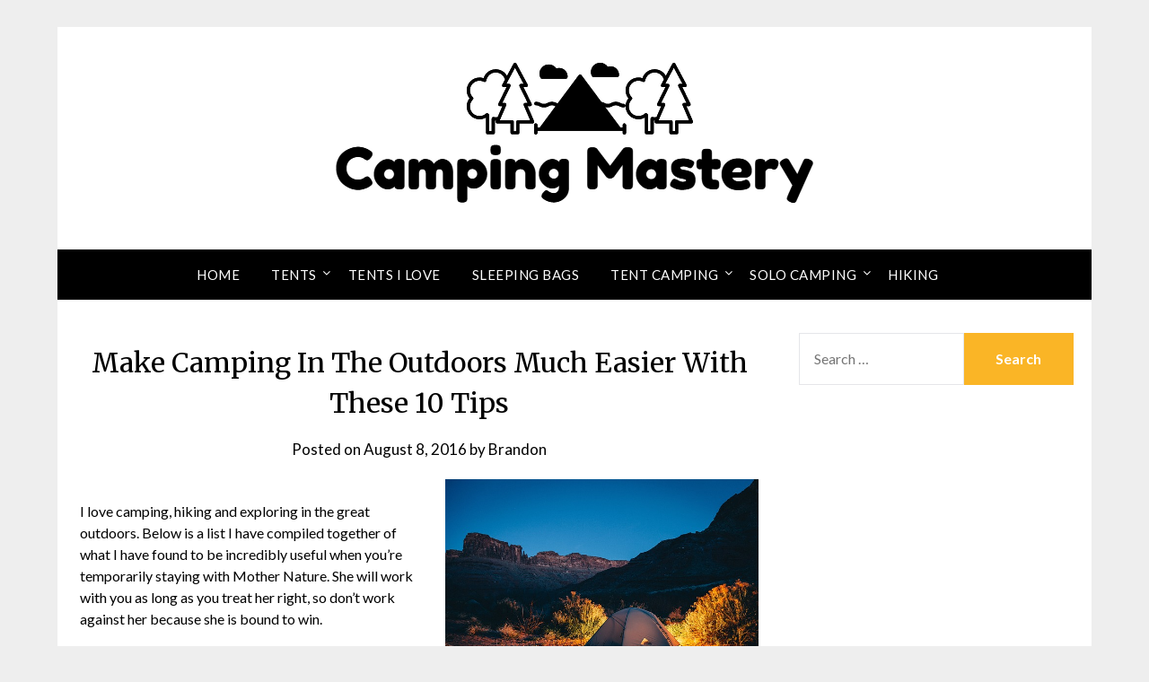

--- FILE ---
content_type: text/html; charset=UTF-8
request_url: https://campingmastery.com/10-extremely-simple-outdoor-camping-tips/
body_size: 14133
content:
<!doctype html>
<html lang="en-US" prefix="og: http://ogp.me/ns# fb: http://ogp.me/ns/fb#">
<head>
	<meta charset="UTF-8">
	<meta name="viewport" content="width=device-width, initial-scale=1">
	<link rel="profile" href="http://gmpg.org/xfn/11">
	<link media="all" href="https://campingmastery.com/wp-content/cache/autoptimize/css/autoptimize_418c8b033a784ee967f2786db966245c.css" rel="stylesheet" /><title>Make Camping In The Outdoors Much Easier With These 10 Tips</title>
<script>(function(d, s, id){
				 var js, fjs = d.getElementsByTagName(s)[0];
				 if (d.getElementById(id)) {return;}
				 js = d.createElement(s); js.id = id;
				 js.src = "//connect.facebook.net/en_US/sdk.js#xfbml=1&version=v2.6";
				 fjs.parentNode.insertBefore(js, fjs);
			   }(document, 'script', 'facebook-jssdk'));</script>
		<!-- All in One SEO 4.1.0.2 -->
		<meta name="description" content="I love camping, hiking and exploring in the great outdoors. Below is a list I have compiled together of what I have found to be incredibly useful when you’re temporarily staying with Mother Nature. She will work with you as long as you treat her right, so don’t work against her because she is bound..."/>
		<meta name="msvalidate.01" content="BC2BC6BF29160AF857404B83DD5FF3C4" />
		<meta name="keywords" content="camping tips and tricks,easy camping tips,outdoor camping tips" />
		<link rel="canonical" href="https://campingmastery.com/10-extremely-simple-outdoor-camping-tips/" />
		<meta name="google" content="nositelinkssearchbox" />
		<script type="application/ld+json" class="aioseo-schema">
			{"@context":"https:\/\/schema.org","@graph":[{"@type":"WebSite","@id":"https:\/\/campingmastery.com\/#website","url":"https:\/\/campingmastery.com\/","name":"Camping Mastery","publisher":{"@id":"https:\/\/campingmastery.com\/#organization"}},{"@type":"Organization","@id":"https:\/\/campingmastery.com\/#organization","name":"Camping Mastery","url":"https:\/\/campingmastery.com\/","logo":{"@type":"ImageObject","@id":"https:\/\/campingmastery.com\/#organizationLogo","url":"https:\/\/campingmastery.com\/wp-content\/uploads\/2018\/12\/cropped-Camping-Mastery-Logo-1.png","width":"532","height":"166"},"image":{"@id":"https:\/\/campingmastery.com\/#organizationLogo"}},{"@type":"BreadcrumbList","@id":"https:\/\/campingmastery.com\/10-extremely-simple-outdoor-camping-tips\/#breadcrumblist","itemListElement":[{"@type":"ListItem","@id":"https:\/\/campingmastery.com\/#listItem","position":"1","item":{"@id":"https:\/\/campingmastery.com\/#item","name":"Home","description":"Are you having a tough time learning the basics of camping? Master the art now and camp in complete comfort while taking in the full scenery and adventure.","url":"https:\/\/campingmastery.com\/"},"nextItem":"https:\/\/campingmastery.com\/10-extremely-simple-outdoor-camping-tips\/#listItem"},{"@type":"ListItem","@id":"https:\/\/campingmastery.com\/10-extremely-simple-outdoor-camping-tips\/#listItem","position":"2","item":{"@id":"https:\/\/campingmastery.com\/10-extremely-simple-outdoor-camping-tips\/#item","name":"Make Camping In The Outdoors Much Easier With These 10 Tips","description":"I love camping, hiking and exploring in the great outdoors. Below is a list I have compiled together of what I have found to be incredibly useful when you\u2019re temporarily staying with Mother Nature. She will work with you as long as you treat her right, so don\u2019t work against her because she is bound...","url":"https:\/\/campingmastery.com\/10-extremely-simple-outdoor-camping-tips\/"},"previousItem":"https:\/\/campingmastery.com\/#listItem"}]},{"@type":"Person","@id":"https:\/\/campingmastery.com\/author\/brandon\/#author","url":"https:\/\/campingmastery.com\/author\/brandon\/","name":"Brandon","image":{"@type":"ImageObject","@id":"https:\/\/campingmastery.com\/10-extremely-simple-outdoor-camping-tips\/#authorImage","url":"https:\/\/secure.gravatar.com\/avatar\/a275e116248cce0cb498ca515bb674aa?s=96&d=mm&r=g","width":"96","height":"96","caption":"Brandon"}},{"@type":"WebPage","@id":"https:\/\/campingmastery.com\/10-extremely-simple-outdoor-camping-tips\/#webpage","url":"https:\/\/campingmastery.com\/10-extremely-simple-outdoor-camping-tips\/","name":"Make Camping In The Outdoors Much Easier With These 10 Tips","description":"I love camping, hiking and exploring in the great outdoors. Below is a list I have compiled together of what I have found to be incredibly useful when you\u2019re temporarily staying with Mother Nature. She will work with you as long as you treat her right, so don\u2019t work against her because she is bound...","inLanguage":"en-US","isPartOf":{"@id":"https:\/\/campingmastery.com\/#website"},"breadcrumb":{"@id":"https:\/\/campingmastery.com\/10-extremely-simple-outdoor-camping-tips\/#breadcrumblist"},"author":"https:\/\/campingmastery.com\/10-extremely-simple-outdoor-camping-tips\/#author","creator":"https:\/\/campingmastery.com\/10-extremely-simple-outdoor-camping-tips\/#author","image":{"@type":"ImageObject","@id":"https:\/\/campingmastery.com\/#mainImage","url":"627"},"primaryImageOfPage":{"@id":"https:\/\/campingmastery.com\/10-extremely-simple-outdoor-camping-tips\/#mainImage"},"datePublished":"2016-08-07T21:15:39+00:00","dateModified":"2016-08-07T21:15:39+00:00"},{"@type":"Article","@id":"https:\/\/campingmastery.com\/10-extremely-simple-outdoor-camping-tips\/#article","name":"Make Camping In The Outdoors Much Easier With These 10 Tips","description":"I love camping, hiking and exploring in the great outdoors. Below is a list I have compiled together of what I have found to be incredibly useful when you\u2019re temporarily staying with Mother Nature. She will work with you as long as you treat her right, so don\u2019t work against her because she is bound...","headline":"Make Camping In The Outdoors Much Easier With These 10 Tips","author":{"@id":"https:\/\/campingmastery.com\/author\/brandon\/#author"},"publisher":{"@id":"https:\/\/campingmastery.com\/#organization"},"datePublished":"2016-08-07T21:15:39+00:00","dateModified":"2016-08-07T21:15:39+00:00","commentCount":"8","articleSection":"Tips, camping tips and tricks, easy camping tips, outdoor camping tips","mainEntityOfPage":{"@id":"https:\/\/campingmastery.com\/10-extremely-simple-outdoor-camping-tips\/#webpage"},"isPartOf":{"@id":"https:\/\/campingmastery.com\/10-extremely-simple-outdoor-camping-tips\/#webpage"},"image":{"@type":"ImageObject","@id":"https:\/\/campingmastery.com\/#articleImage","url":"627"}}]}
		</script>
		<script type="text/javascript" >
			window.ga=window.ga||function(){(ga.q=ga.q||[]).push(arguments)};ga.l=+new Date;
			ga('create', "UA-60729188-115", 'auto');
			ga('send', 'pageview');
		</script>
		<script async src="https://www.google-analytics.com/analytics.js"></script>
		<!-- All in One SEO -->

<link rel='dns-prefetch' href='//ws.sharethis.com' />
<link rel='dns-prefetch' href='//maxcdn.bootstrapcdn.com' />
<link rel='dns-prefetch' href='//fonts.googleapis.com' />
<link rel='dns-prefetch' href='//s.w.org' />
<link rel="alternate" type="application/rss+xml" title="Camping Mastery &raquo; Feed" href="https://campingmastery.com/feed/" />
<link rel="alternate" type="application/rss+xml" title="Camping Mastery &raquo; Comments Feed" href="https://campingmastery.com/comments/feed/" />
<link rel="alternate" type="application/rss+xml" title="Camping Mastery &raquo; Make Camping In The Outdoors Much Easier With These 10 Tips Comments Feed" href="https://campingmastery.com/10-extremely-simple-outdoor-camping-tips/feed/" />
		<script type="text/javascript">
			window._wpemojiSettings = {"baseUrl":"https:\/\/s.w.org\/images\/core\/emoji\/13.0.1\/72x72\/","ext":".png","svgUrl":"https:\/\/s.w.org\/images\/core\/emoji\/13.0.1\/svg\/","svgExt":".svg","source":{"concatemoji":"https:\/\/campingmastery.com\/wp-includes\/js\/wp-emoji-release.min.js?ver=5.7.10"}};
			!function(e,a,t){var n,r,o,i=a.createElement("canvas"),p=i.getContext&&i.getContext("2d");function s(e,t){var a=String.fromCharCode;p.clearRect(0,0,i.width,i.height),p.fillText(a.apply(this,e),0,0);e=i.toDataURL();return p.clearRect(0,0,i.width,i.height),p.fillText(a.apply(this,t),0,0),e===i.toDataURL()}function c(e){var t=a.createElement("script");t.src=e,t.defer=t.type="text/javascript",a.getElementsByTagName("head")[0].appendChild(t)}for(o=Array("flag","emoji"),t.supports={everything:!0,everythingExceptFlag:!0},r=0;r<o.length;r++)t.supports[o[r]]=function(e){if(!p||!p.fillText)return!1;switch(p.textBaseline="top",p.font="600 32px Arial",e){case"flag":return s([127987,65039,8205,9895,65039],[127987,65039,8203,9895,65039])?!1:!s([55356,56826,55356,56819],[55356,56826,8203,55356,56819])&&!s([55356,57332,56128,56423,56128,56418,56128,56421,56128,56430,56128,56423,56128,56447],[55356,57332,8203,56128,56423,8203,56128,56418,8203,56128,56421,8203,56128,56430,8203,56128,56423,8203,56128,56447]);case"emoji":return!s([55357,56424,8205,55356,57212],[55357,56424,8203,55356,57212])}return!1}(o[r]),t.supports.everything=t.supports.everything&&t.supports[o[r]],"flag"!==o[r]&&(t.supports.everythingExceptFlag=t.supports.everythingExceptFlag&&t.supports[o[r]]);t.supports.everythingExceptFlag=t.supports.everythingExceptFlag&&!t.supports.flag,t.DOMReady=!1,t.readyCallback=function(){t.DOMReady=!0},t.supports.everything||(n=function(){t.readyCallback()},a.addEventListener?(a.addEventListener("DOMContentLoaded",n,!1),e.addEventListener("load",n,!1)):(e.attachEvent("onload",n),a.attachEvent("onreadystatechange",function(){"complete"===a.readyState&&t.readyCallback()})),(n=t.source||{}).concatemoji?c(n.concatemoji):n.wpemoji&&n.twemoji&&(c(n.twemoji),c(n.wpemoji)))}(window,document,window._wpemojiSettings);
		</script>
		
	


<link rel='stylesheet' id='simple-share-buttons-adder-font-awesome-css'  href='//maxcdn.bootstrapcdn.com/font-awesome/4.3.0/css/font-awesome.min.css?ver=5.7.10' type='text/css' media='all' />



<link rel='stylesheet' id='responsiveblogily-google-fonts-css'  href='//fonts.googleapis.com/css?family=Lato%3A300%2C400%2C700%2C900%7CMerriweather%3A400%2C700&#038;ver=5.7.10' type='text/css' media='all' />




<link rel='stylesheet' id='dashicons-css'  href='https://campingmastery.com/wp-includes/css/dashicons.min.css?ver=5.7.10' type='text/css' media='all' />



<link rel="preload" as="font"  id='wpzoom-social-icons-font-academicons-ttf-css'  href='https://campingmastery.com/wp-content/plugins/social-icons-widget-by-wpzoom/assets/font/academicons.ttf?v=1.8.6' type='text/css' type="font/ttf" crossorigin />
<link rel="preload" as="font"  id='wpzoom-social-icons-font-academicons-woff-css'  href='https://campingmastery.com/wp-content/plugins/social-icons-widget-by-wpzoom/assets/font/academicons.woff?v=1.8.6' type='text/css' type="font/woff" crossorigin />
<link rel="preload" as="font"  id='wpzoom-social-icons-font-fontawesome-3-ttf-css'  href='https://campingmastery.com/wp-content/plugins/social-icons-widget-by-wpzoom/assets/font/fontawesome-webfont.ttf?v=4.7.0' type='text/css' type="font/ttf" crossorigin />
<link rel="preload" as="font"  id='wpzoom-social-icons-font-fontawesome-3-woff-css'  href='https://campingmastery.com/wp-content/plugins/social-icons-widget-by-wpzoom/assets/font/fontawesome-webfont.woff?v=4.7.0' type='text/css' type="font/woff" crossorigin />
<link rel="preload" as="font"  id='wpzoom-social-icons-font-fontawesome-3-woff2-css'  href='https://campingmastery.com/wp-content/plugins/social-icons-widget-by-wpzoom/assets/font/fontawesome-webfont.woff2?v=4.7.0' type='text/css' type="font/woff2" crossorigin />
<link rel="preload" as="font"  id='wpzoom-social-icons-font-genericons-ttf-css'  href='https://campingmastery.com/wp-content/plugins/social-icons-widget-by-wpzoom/assets/font/Genericons.ttf' type='text/css' type="font/ttf" crossorigin />
<link rel="preload" as="font"  id='wpzoom-social-icons-font-genericons-woff-css'  href='https://campingmastery.com/wp-content/plugins/social-icons-widget-by-wpzoom/assets/font/Genericons.woff' type='text/css' type="font/woff" crossorigin />
<link rel="preload" as="font"  id='wpzoom-social-icons-font-socicon-ttf-css'  href='https://campingmastery.com/wp-content/plugins/social-icons-widget-by-wpzoom/assets/font/socicon.ttf?v=4.1.1' type='text/css' type="font/ttf" crossorigin />
<link rel="preload" as="font"  id='wpzoom-social-icons-font-socicon-woff-css'  href='https://campingmastery.com/wp-content/plugins/social-icons-widget-by-wpzoom/assets/font/socicon.woff?v=4.1.1' type='text/css' type="font/woff" crossorigin />
<script id='st_insights_js' type='text/javascript' src='https://ws.sharethis.com/button/st_insights.js?publisher=4d48b7c5-0ae3-43d4-bfbe-3ff8c17a8ae6&#038;product=simpleshare' id='ssba-sharethis-js'></script>
<script type='text/javascript' src='https://campingmastery.com/wp-includes/js/jquery/jquery.min.js?ver=3.5.1' id='jquery-core-js'></script>

<link rel="https://api.w.org/" href="https://campingmastery.com/wp-json/" /><link rel="alternate" type="application/json" href="https://campingmastery.com/wp-json/wp/v2/posts/625" /><link rel="EditURI" type="application/rsd+xml" title="RSD" href="https://campingmastery.com/xmlrpc.php?rsd" />
<link rel="wlwmanifest" type="application/wlwmanifest+xml" href="https://campingmastery.com/wp-includes/wlwmanifest.xml" /> 
<meta name="generator" content="WordPress 5.7.10" />
<link rel='shortlink' href='https://campingmastery.com/?p=625' />
<link rel="alternate" type="application/json+oembed" href="https://campingmastery.com/wp-json/oembed/1.0/embed?url=https%3A%2F%2Fcampingmastery.com%2F10-extremely-simple-outdoor-camping-tips%2F" />
<link rel="alternate" type="text/xml+oembed" href="https://campingmastery.com/wp-json/oembed/1.0/embed?url=https%3A%2F%2Fcampingmastery.com%2F10-extremely-simple-outdoor-camping-tips%2F&#038;format=xml" />
<script async src="//pagead2.googlesyndication.com/pagead/js/adsbygoogle.js"></script>
<script>
     (adsbygoogle = window.adsbygoogle || []).push({
          google_ad_client: "ca-pub-4445853119069269",
          enable_page_level_ads: true
     });
</script>
    
		
		
		<link rel="icon" href="https://campingmastery.com/wp-content/uploads/2020/08/cropped-cm_favicon-32x32.png" sizes="32x32" />
<link rel="icon" href="https://campingmastery.com/wp-content/uploads/2020/08/cropped-cm_favicon-192x192.png" sizes="192x192" />
<link rel="apple-touch-icon" href="https://campingmastery.com/wp-content/uploads/2020/08/cropped-cm_favicon-180x180.png" />
<meta name="msapplication-TileImage" content="https://campingmastery.com/wp-content/uploads/2020/08/cropped-cm_favicon-270x270.png" />
		
		
<!-- START - Open Graph and Twitter Card Tags 3.1.1 -->
 <!-- Facebook Open Graph -->
  <meta property="og:locale" content="en_US"/>
  <meta property="og:site_name" content="Camping Mastery"/>
  <meta property="og:title" content="Make Camping In The Outdoors Much Easier With These 10 Tips"/>
  <meta property="og:url" content="https://campingmastery.com/10-extremely-simple-outdoor-camping-tips/"/>
  <meta property="og:type" content="article"/>
  <meta property="og:description" content="I love camping, hiking and exploring in the great outdoors. Below is a list I have compiled together of what I have found to be incredibly useful when you&#039;re temporarily staying with Mother Nature. She will work with you as long as you treat her right, so don&#039;t work against her because she is bound"/>
  <meta property="article:published_time" content="2016-08-08T09:15:39+00:00"/>
  <meta property="article:modified_time" content="2016-08-08T09:15:39+00:00" />
  <meta property="og:updated_time" content="2016-08-08T09:15:39+00:00" />
  <meta property="article:section" content="Tips"/>
 <!-- Google+ / Schema.org -->
  <meta itemprop="name" content="Make Camping In The Outdoors Much Easier With These 10 Tips"/>
  <meta itemprop="headline" content="Make Camping In The Outdoors Much Easier With These 10 Tips"/>
  <meta itemprop="description" content="I love camping, hiking and exploring in the great outdoors. Below is a list I have compiled together of what I have found to be incredibly useful when you&#039;re temporarily staying with Mother Nature. She will work with you as long as you treat her right, so don&#039;t work against her because she is bound"/>
  <meta itemprop="datePublished" content="2016-08-08"/>
  <meta itemprop="dateModified" content="2016-08-08T09:15:39+00:00" />
  <meta itemprop="author" content="Brandon"/>
  <!--<meta itemprop="publisher" content="Camping Mastery"/>--> <!-- To solve: The attribute publisher.itemtype has an invalid value -->
 <!-- Twitter Cards -->
  <meta name="twitter:title" content="Make Camping In The Outdoors Much Easier With These 10 Tips"/>
  <meta name="twitter:url" content="https://campingmastery.com/10-extremely-simple-outdoor-camping-tips/"/>
  <meta name="twitter:description" content="I love camping, hiking and exploring in the great outdoors. Below is a list I have compiled together of what I have found to be incredibly useful when you&#039;re temporarily staying with Mother Nature. She will work with you as long as you treat her right, so don&#039;t work against her because she is bound"/>
  <meta name="twitter:card" content="summary_large_image"/>
 <!-- SEO -->
 <!-- Misc. tags -->
 <!-- is_singular -->
<!-- END - Open Graph and Twitter Card Tags 3.1.1 -->
	
</head>

<body class="post-template-default single single-post postid-625 single-format-standard wp-custom-logo masthead-fixed">
	<div id="page" class="site">

		<header id="masthead" class="sheader site-header clearfix simpleblogily-header">
			<div class="content-wrap">

				
					<div class="site-branding branding-logo">
						<a href="https://campingmastery.com/" class="custom-logo-link" rel="home"><noscript><img width="532" height="166" src="https://campingmastery.com/wp-content/uploads/2018/12/cropped-Camping-Mastery-Logo-1.png" class="custom-logo" alt="Camping Mastery" srcset="https://campingmastery.com/wp-content/uploads/2018/12/cropped-Camping-Mastery-Logo-1.png 532w, https://campingmastery.com/wp-content/uploads/2018/12/cropped-Camping-Mastery-Logo-1-300x94.png 300w" sizes="(max-width: 532px) 100vw, 532px" /></noscript><img width="532" height="166" src='data:image/svg+xml,%3Csvg%20xmlns=%22http://www.w3.org/2000/svg%22%20viewBox=%220%200%20532%20166%22%3E%3C/svg%3E' data-src="https://campingmastery.com/wp-content/uploads/2018/12/cropped-Camping-Mastery-Logo-1.png" class="lazyload custom-logo" alt="Camping Mastery" data-srcset="https://campingmastery.com/wp-content/uploads/2018/12/cropped-Camping-Mastery-Logo-1.png 532w, https://campingmastery.com/wp-content/uploads/2018/12/cropped-Camping-Mastery-Logo-1-300x94.png 300w" data-sizes="(max-width: 532px) 100vw, 532px" /></a>					</div><!-- .site-branding -->

				
					</div>

					<nav id="primary-site-navigation" class="primary-menu main-navigation clearfix">

						<a href="#" id="pull" class="smenu-hide toggle-mobile-menu menu-toggle" aria-controls="secondary-menu" aria-expanded="false">Menu</a>

						<div class="content-wrap text-center">
							<div class="center-main-menu">
								<div class="menu-menu-1-container"><ul id="primary-menu" class="pmenu"><li id="menu-item-45" class="menu-item menu-item-type-custom menu-item-object-custom menu-item-home menu-item-45"><a href="https://campingmastery.com/">Home</a></li>
<li id="menu-item-46" class="menu-item menu-item-type-taxonomy menu-item-object-category menu-item-has-children menu-item-46"><a href="https://campingmastery.com/category/tents/">Tents</a>
<ul class="sub-menu">
	<li id="menu-item-49" class="menu-item menu-item-type-taxonomy menu-item-object-category menu-item-49"><a href="https://campingmastery.com/category/tents/1-person/">1 Person</a></li>
	<li id="menu-item-48" class="menu-item menu-item-type-taxonomy menu-item-object-category menu-item-48"><a href="https://campingmastery.com/category/tents/2-person/">2 Person</a></li>
	<li id="menu-item-52" class="menu-item menu-item-type-taxonomy menu-item-object-category menu-item-52"><a href="https://campingmastery.com/category/tents/3-person/">3 Person</a></li>
	<li id="menu-item-53" class="menu-item menu-item-type-taxonomy menu-item-object-category menu-item-53"><a href="https://campingmastery.com/category/tents/4-person/">4 Person</a></li>
	<li id="menu-item-54" class="menu-item menu-item-type-taxonomy menu-item-object-category menu-item-54"><a href="https://campingmastery.com/category/tents/5-person/">5 Person</a></li>
	<li id="menu-item-55" class="menu-item menu-item-type-taxonomy menu-item-object-category menu-item-55"><a href="https://campingmastery.com/category/tents/6-person/">6 Person</a></li>
	<li id="menu-item-56" class="menu-item menu-item-type-taxonomy menu-item-object-category menu-item-56"><a href="https://campingmastery.com/category/tents/8-person/">8 Person</a></li>
	<li id="menu-item-57" class="menu-item menu-item-type-taxonomy menu-item-object-category menu-item-57"><a href="https://campingmastery.com/category/tents/9-person/">9 Person</a></li>
	<li id="menu-item-50" class="menu-item menu-item-type-taxonomy menu-item-object-category menu-item-50"><a href="https://campingmastery.com/category/tents/10-person/">10 Person</a></li>
	<li id="menu-item-51" class="menu-item menu-item-type-taxonomy menu-item-object-category menu-item-51"><a href="https://campingmastery.com/category/tents/12-person/">12 Person</a></li>
</ul>
</li>
<li id="menu-item-19779" class="menu-item menu-item-type-post_type menu-item-object-post menu-item-19779"><a href="https://campingmastery.com/tents-i-love/">Tents I love</a></li>
<li id="menu-item-47" class="menu-item menu-item-type-taxonomy menu-item-object-category menu-item-47"><a href="https://campingmastery.com/category/sleeping-bags/">Sleeping Bags</a></li>
<li id="menu-item-58" class="menu-item menu-item-type-taxonomy menu-item-object-category current-post-ancestor menu-item-has-children menu-item-58"><a href="https://campingmastery.com/category/tent-camping/">Tent Camping</a>
<ul class="sub-menu">
	<li id="menu-item-59" class="menu-item menu-item-type-taxonomy menu-item-object-category menu-item-59"><a href="https://campingmastery.com/category/tent-camping/beginners/">Beginners</a></li>
	<li id="menu-item-60" class="menu-item menu-item-type-taxonomy menu-item-object-category menu-item-60"><a href="https://campingmastery.com/category/tent-camping/family-camping/">Family Camping</a></li>
	<li id="menu-item-61" class="menu-item menu-item-type-taxonomy menu-item-object-category current-post-ancestor current-menu-parent current-post-parent menu-item-61"><a href="https://campingmastery.com/category/tent-camping/tips/">Tips</a></li>
</ul>
</li>
<li id="menu-item-62" class="menu-item menu-item-type-taxonomy menu-item-object-category menu-item-has-children menu-item-62"><a href="https://campingmastery.com/category/solo-camping/">Solo Camping</a>
<ul class="sub-menu">
	<li id="menu-item-63" class="menu-item menu-item-type-taxonomy menu-item-object-category menu-item-63"><a href="https://campingmastery.com/category/solo-camping/men/">Men</a></li>
	<li id="menu-item-64" class="menu-item menu-item-type-taxonomy menu-item-object-category menu-item-64"><a href="https://campingmastery.com/category/solo-camping/women/">Women</a></li>
</ul>
</li>
<li id="menu-item-20128" class="menu-item menu-item-type-taxonomy menu-item-object-category menu-item-20128"><a href="https://campingmastery.com/category/hiking/">Hiking</a></li>
</ul></div>								</div>
							</div>

						</nav><!-- #primary-site-navigation -->
						<div class="content-wrap">

							<div class="super-menu clearfix">
								<div class="super-menu-inner">
									<a href="#" id="pull" class="toggle-mobile-menu menu-toggle" aria-controls="secondary-menu" aria-expanded="false">Menu</a>
								</div>
							</div>
						</div>
						<div id="mobile-menu-overlay"></div>

					</header>
					<!-- Image banner -->
					
					<!-- Image banner -->

					<div id="content" class="site-content clearfix">
						<div class="content-wrap">
							<div class="website-content">

	<div id="primary" class="featured-content content-area">
		<main id="main" class="site-main">

		
<article id="post-625" class="posts-entry fbox post-625 post type-post status-publish format-standard has-post-thumbnail hentry category-tips tag-camping-tips-and-tricks tag-easy-camping-tips tag-outdoor-camping-tips">
				<div class="featured-thumbnail">
					</div>
		<header class="entry-header">
		<h1 class="entry-title">Make Camping In The Outdoors Much Easier With These 10 Tips</h1>		<div class="entry-meta">
			<div class="blog-data-wrapper">
				<div class="post-data-divider"></div>
				<div class="post-data-positioning">
					<div class="post-data-text">
						<span class="posted-on">Posted on <a href="https://campingmastery.com/10-extremely-simple-outdoor-camping-tips/" rel="bookmark"><time class="entry-date published updated" datetime="2016-08-08T09:15:39+00:00">August 8, 2016</time></a></span><span class="byline"> by <span class="author vcard"><a class="url fn n" href="https://campingmastery.com/author/brandon/">Brandon</a></span></span>					</div>
				</div>
			</div>
		</div><!-- .entry-meta -->
			</header><!-- .entry-header -->

	<div class="entry-content">
		<p><noscript><img class="alignright wp-image-627" src="https://campingmastery.com/wp-content/uploads/2016/08/camping-near-rock-mountain.jpg" alt="camping near rock mountain" width="349" height="232" /></noscript><img class="lazyload alignright wp-image-627" src='data:image/svg+xml,%3Csvg%20xmlns=%22http://www.w3.org/2000/svg%22%20viewBox=%220%200%20349%20232%22%3E%3C/svg%3E' data-src="https://campingmastery.com/wp-content/uploads/2016/08/camping-near-rock-mountain.jpg" alt="camping near rock mountain" width="349" height="232" /></p>
<p>I love camping, hiking and exploring in the great outdoors. Below is a list I have compiled together of what I have found to be incredibly useful when you&#8217;re temporarily staying with Mother Nature. She will work with you as long as you treat her right, so don&#8217;t work against her because she is bound to win.</p>
<p>Read my incredible outdoor camping tips which I think you&#8217;ll find very useful for your next camping trip.</p>
<p>&nbsp;</p>
<h2>#1 &#8211; Staying Loud Will Keep The Bears Away</h2>
<p>Just like humans, bears want to avoid contact with us!</p>
<p>Staying safe in the outdoors is a crucial task. Avoid potential bear encounters in the first place by singing, talking loud or clapping which will alert bears that you are in the area and they will go in the opposite direction.</p>
<p>Even if you&#8217;re alone there&#8217;s nothing wrong with keeping yourself company by talking to yourself.</p>
<p>&nbsp;</p>
<h2>#2 &#8211; Your Tent Is Your Best Friend</h2>
<p>Your tent will soon become your best friend as soon as you find out how important it becomes, when the chilly nights kick in you&#8217;ll be snuggling up inside your sleeping bag trying to get warm, without knowing how to stay well heated you&#8217;re going to have a very bad experience.</p>
<p>Avoid a COLD night by <a href="https://campingmastery.com/keeping-your-tent-warm-while-camping-a-how-to-guide/" target="_blank"><span style="text-decoration: underline;"><span style="color: #0000ff; text-decoration: underline;">learning how to keep your tent warm</span><span style="color: #0000ff; text-decoration: underline;">!</span></span></a></p>
<p>&nbsp;</p>
<h2>#3 &#8211; The Campfire Get-Together</h2>
<p><noscript><img class="aligncenter wp-image-628" src="https://campingmastery.com/wp-content/uploads/2016/08/gathering-around-a-campfire.jpg" alt="gathering around a campfire" width="541" height="359" /></noscript><img class="lazyload aligncenter wp-image-628" src='data:image/svg+xml,%3Csvg%20xmlns=%22http://www.w3.org/2000/svg%22%20viewBox=%220%200%20541%20359%22%3E%3C/svg%3E' data-src="https://campingmastery.com/wp-content/uploads/2016/08/gathering-around-a-campfire.jpg" alt="gathering around a campfire" width="541" height="359" /></p>
<p>What&#8217;s the point of going on a camping trip without gathering around the campfire drinking beer and having a jolly good time? Make the most of this opportunity by bringing along a guitar or other musical instrument to play and sing.</p>
<p>Make sure you play the guitar <strong>after</strong> you have told some awesome ghost/horror stories, so brush up on your ghost stories before you head out there, be the one that makes everyone scared (haha).</p>
<p>&nbsp;</p>
<h2>#4 &#8211; Organization Is Key</h2>
<p>Just like at home or in the office, your organizing skills better be &#8216;on point&#8217; if you want to easily camp with less stress and more having fun in the wilderness.</p>
<p>I find the most tedious task is getting dinner ready for the family, which is why I have put together a list of easy camping meal ideas ==&gt; <span style="color: #0000ff;"><a style="color: #0000ff;" href="https://campingmastery.com/10-incredibly-easy-meals-for-camping-trips/" target="_blank"><span style="text-decoration: underline;">Check it out</span></a></span>.</p>
<p>&nbsp;</p>
<h2>#5 &#8211; Be More Wary In The Wilderness<noscript><img class="alignright size-medium wp-image-629" src="https://campingmastery.com/wp-content/uploads/2016/08/mossy-forest-300x200.jpg" alt="mossy forest" width="300" height="200" /></noscript><img class="lazyload alignright size-medium wp-image-629" src='data:image/svg+xml,%3Csvg%20xmlns=%22http://www.w3.org/2000/svg%22%20viewBox=%220%200%20300%20200%22%3E%3C/svg%3E' data-src="https://campingmastery.com/wp-content/uploads/2016/08/mossy-forest-300x200.jpg" alt="mossy forest" width="300" height="200" /></h2>
<p>Stay safe and don&#8217;t try to be the &#8216;hero&#8217; that rushes up in front of everyone leaving them in a dust to try and show off, leaving your crew will give them more of a chance to encounter a predator.</p>
<p>The easiest way to fight off dangerous wildlife is in numbers, so stay close, be loud, talk to each other and most of all have fun.</p>
<p>&nbsp;</p>
<h2>#6 &#8211; Leave Without A Trace</h2>
<p>There&#8217;s enough people destroying nature as it is (loggers, cities/towns). So don&#8217;t be one that contributes to this.</p>
<p>If you make a shelter, bust it down when you leave. It&#8217;s okay to use natural materials to use for your camping trip.</p>
<p><strong>Number 1 Rule Of Nature</strong> &#8211; DON&#8217;T TAKE MORE THAN YOU NEED.</p>
<p>&nbsp;</p>
<h2>#7 &#8211; Roll Your Clothes</h2>
<p>Like I said, organization is key to having a near-perfect camping trip. Before you pack your clothes roll them up so you have more room in your bag for other items such as knife, flashlight, rope, first aid kit.</p>
<p><span style="color: #0000ff;"><a style="color: #0000ff;" href="https://campingmastery.com/j5-tactical-flashlight-review-read-before-you-buy/" target="_blank">==&gt; Check out the J5 Tactical Flashlight &lt;==</a></span></p>
<p>&nbsp;</p>
<h2>#8 &#8211; Plan Ahead</h2>
<p>What will you and your crew do if you encounter a bear attack? Exactly, you don&#8217;t really know do you. So plan out what you will do exactly if you come across predatory animals that want to eat you for dinner.</p>
<p>I found the best article that explains different defense tactics for different bears &#8211; <a href="http://www.mnn.com/earth-matters/animals/stories/how-to-survive-a-bear-attack" target="_blank"><span style="color: #0000ff;">I highly suggest you check it out</span></a>.</p>
<p><strong>Number 1 rule for encountering predators</strong> &#8211; Don&#8217;t run!</p>
<p>In the wilderness, when animals run from other animals this <strong>brings on a CHASE</strong>. You can stop animals from chasing you all together by not running.</p>
<p>Stand tall with your legs slightly wider than usual giving the appearance that you&#8217;re bigger than they think. It all depends on why they&#8217;re taunting you for though, so it&#8217;s not always good to look like you&#8217;re a threat if the mama bear just wants you away from her cubs, compared to a hungry black bear that actually wants to eat you.</p>
<p>It&#8217;s crucial to know why the bear is stamping his paws and roaring at you, there&#8217;s a lot of helpful tips in that article so I recommend you check it out.</p>
<p>&nbsp;</p>
<h2>#9 &#8211; Keeping Dirt/Mud Out</h2>
<p>It&#8217;s a good idea to keep your tent or RV as clean as possible. Keep an area rug at the front of your tent door to take off dirty clothes and boots.</p>
<p><strong>Another simple &#8216;hack&#8217; for RV owners</strong> &#8211; Have 2 pairs of shoes/boots, 1 pair for outdoor exploring, and 1 for walking around in the RV. This way no forest duff, dust and dirt can make it into the RV.</p>
<p>&nbsp;</p>
<h2>#10 &#8211; Push The Boundaries</h2>
<p><noscript><img class="aligncenter wp-image-630" src="https://campingmastery.com/wp-content/uploads/2016/08/awesome-canyon-lake.jpg" alt="awesome canyon lake" width="511" height="382" /></noscript><img class="lazyload aligncenter wp-image-630" src='data:image/svg+xml,%3Csvg%20xmlns=%22http://www.w3.org/2000/svg%22%20viewBox=%220%200%20511%20382%22%3E%3C/svg%3E' data-src="https://campingmastery.com/wp-content/uploads/2016/08/awesome-canyon-lake.jpg" alt="awesome canyon lake" width="511" height="382" /></p>
<p>Last but not least, know how to, and when to push the boundaries.</p>
<p>Go off-track (the one that everyone else uses), this is where all the best stuff is to explore, of course there&#8217;s no need to abandon safety precautions &#8211; you should always be keeping safe.</p>
<p>However you can still stay safe and push yourself to the limit! Create memories for yourself so when you&#8217;re old and stiff you <strong>can say</strong> you found a secret enchanted river by not following the rules, or you found an undiscovered beach with your best friend and claimed it as your own.</p>
<p>&nbsp;</p>
<h2>Conclusion</h2>
<p>The best memories are the ones <strong>you</strong> create for yourself. Working 9-5 everyday, going home and sitting down the rest of the night is NOT LIVING. I call that autopilot, what will you say when you&#8217;re sitting on your death bed? &#8220;I wish I went out more and explored more&#8221;.</p>
<p>So do just that and make some unforgettable memories that you will be proud of for life.</p>
<p>If you liked this post please leave a comment below and tell me what you think.</p>

			</div><!-- .entry-content -->
</article><!-- #post-625 -->

<div id="comments" class="fbox comments-area">

			<h2 class="comments-title">
			8 thoughts on &ldquo;<span>Make Camping In The Outdoors Much Easier With These 10 Tips</span>&rdquo;		</h2><!-- .comments-title -->

		
		<ol class="comment-list">
					<li id="comment-243" class="comment even thread-even depth-1 parent">
			<article id="div-comment-243" class="comment-body">
				<footer class="comment-meta">
					<div class="comment-author vcard">
						<noscript><img alt='' src='https://secure.gravatar.com/avatar/3a143a92c66ef7db8a2b548f5e35fb7f?s=32&#038;d=mm&#038;r=g' srcset='https://secure.gravatar.com/avatar/3a143a92c66ef7db8a2b548f5e35fb7f?s=64&#038;d=mm&#038;r=g 2x' class='avatar avatar-32 photo' height='32' width='32' /></noscript><img alt='' src='data:image/svg+xml,%3Csvg%20xmlns=%22http://www.w3.org/2000/svg%22%20viewBox=%220%200%2032%2032%22%3E%3C/svg%3E' data-src='https://secure.gravatar.com/avatar/3a143a92c66ef7db8a2b548f5e35fb7f?s=32&#038;d=mm&#038;r=g' data-srcset='https://secure.gravatar.com/avatar/3a143a92c66ef7db8a2b548f5e35fb7f?s=64&#038;d=mm&#038;r=g 2x' class='lazyload avatar avatar-32 photo' height='32' width='32' />						<b class="fn">Ryan</b> <span class="says">says:</span>					</div><!-- .comment-author -->

					<div class="comment-metadata">
						<a href="https://campingmastery.com/10-extremely-simple-outdoor-camping-tips/#comment-243"><time datetime="2016-08-08T14:21:43+00:00">August 8, 2016 at 2:21 pm</time></a>					</div><!-- .comment-metadata -->

									</footer><!-- .comment-meta -->

				<div class="comment-content">
					<p>I have to admit, your first point threw me off. Keeping loud so the bears will stay away seems almost counter intuitive but I do believe you. How about fires? Will they be attracted to that sort of thing?</p>
				</div><!-- .comment-content -->

							</article><!-- .comment-body -->
		<ol class="children">
		<li id="comment-244" class="comment byuser comment-author-brandon bypostauthor odd alt depth-2">
			<article id="div-comment-244" class="comment-body">
				<footer class="comment-meta">
					<div class="comment-author vcard">
						<noscript><img alt='' src='https://secure.gravatar.com/avatar/a275e116248cce0cb498ca515bb674aa?s=32&#038;d=mm&#038;r=g' srcset='https://secure.gravatar.com/avatar/a275e116248cce0cb498ca515bb674aa?s=64&#038;d=mm&#038;r=g 2x' class='avatar avatar-32 photo' height='32' width='32' /></noscript><img alt='' src='data:image/svg+xml,%3Csvg%20xmlns=%22http://www.w3.org/2000/svg%22%20viewBox=%220%200%2032%2032%22%3E%3C/svg%3E' data-src='https://secure.gravatar.com/avatar/a275e116248cce0cb498ca515bb674aa?s=32&#038;d=mm&#038;r=g' data-srcset='https://secure.gravatar.com/avatar/a275e116248cce0cb498ca515bb674aa?s=64&#038;d=mm&#038;r=g 2x' class='lazyload avatar avatar-32 photo' height='32' width='32' />						<b class="fn"><a href='https://campingmastery.com' rel='external nofollow ugc' class='url'>Brandon</a></b> <span class="says">says:</span>					</div><!-- .comment-author -->

					<div class="comment-metadata">
						<a href="https://campingmastery.com/10-extremely-simple-outdoor-camping-tips/#comment-244"><time datetime="2016-08-08T15:36:47+00:00">August 8, 2016 at 3:36 pm</time></a>					</div><!-- .comment-metadata -->

									</footer><!-- .comment-meta -->

				<div class="comment-content">
					<p>Yeah it does seem counter intuitive but the last thing you want to do is creep up on a bear and give him a fright lol. Actually, fires are great to use to keep animals away, it&#8217;s basically free security for the outdoors.</p>
				</div><!-- .comment-content -->

							</article><!-- .comment-body -->
		</li><!-- #comment-## -->
</ol><!-- .children -->
</li><!-- #comment-## -->
		<li id="comment-245" class="comment even thread-odd thread-alt depth-1 parent">
			<article id="div-comment-245" class="comment-body">
				<footer class="comment-meta">
					<div class="comment-author vcard">
						<noscript><img alt='' src='https://secure.gravatar.com/avatar/b6029047418d221b7da9d63fc270fa78?s=32&#038;d=mm&#038;r=g' srcset='https://secure.gravatar.com/avatar/b6029047418d221b7da9d63fc270fa78?s=64&#038;d=mm&#038;r=g 2x' class='avatar avatar-32 photo' height='32' width='32' /></noscript><img alt='' src='data:image/svg+xml,%3Csvg%20xmlns=%22http://www.w3.org/2000/svg%22%20viewBox=%220%200%2032%2032%22%3E%3C/svg%3E' data-src='https://secure.gravatar.com/avatar/b6029047418d221b7da9d63fc270fa78?s=32&#038;d=mm&#038;r=g' data-srcset='https://secure.gravatar.com/avatar/b6029047418d221b7da9d63fc270fa78?s=64&#038;d=mm&#038;r=g 2x' class='lazyload avatar avatar-32 photo' height='32' width='32' />						<b class="fn"><a href='http://beginnersnailart.com' rel='external nofollow ugc' class='url'>Tracy</a></b> <span class="says">says:</span>					</div><!-- .comment-author -->

					<div class="comment-metadata">
						<a href="https://campingmastery.com/10-extremely-simple-outdoor-camping-tips/#comment-245"><time datetime="2016-08-09T20:00:19+00:00">August 9, 2016 at 8:00 pm</time></a>					</div><!-- .comment-metadata -->

									</footer><!-- .comment-meta -->

				<div class="comment-content">
					<p>I laughed out loud to myself reading about being loud to scare off bears. We don&#8217;t have bears here in Tasmania, not even Koala bears, you can only find them on the mainland. We do however have to watch out for Tasmania Devils and the odd snake but that is about it. Lots of creepy crawlies, like spiders, scorpions etc. Anyway,  the rest of the post was very informative and I know I would be organised because I would take everything but the kitchen sink with me. 🙂</p>
				</div><!-- .comment-content -->

							</article><!-- .comment-body -->
		<ol class="children">
		<li id="comment-246" class="comment byuser comment-author-brandon bypostauthor odd alt depth-2">
			<article id="div-comment-246" class="comment-body">
				<footer class="comment-meta">
					<div class="comment-author vcard">
						<noscript><img alt='' src='https://secure.gravatar.com/avatar/a275e116248cce0cb498ca515bb674aa?s=32&#038;d=mm&#038;r=g' srcset='https://secure.gravatar.com/avatar/a275e116248cce0cb498ca515bb674aa?s=64&#038;d=mm&#038;r=g 2x' class='avatar avatar-32 photo' height='32' width='32' /></noscript><img alt='' src='data:image/svg+xml,%3Csvg%20xmlns=%22http://www.w3.org/2000/svg%22%20viewBox=%220%200%2032%2032%22%3E%3C/svg%3E' data-src='https://secure.gravatar.com/avatar/a275e116248cce0cb498ca515bb674aa?s=32&#038;d=mm&#038;r=g' data-srcset='https://secure.gravatar.com/avatar/a275e116248cce0cb498ca515bb674aa?s=64&#038;d=mm&#038;r=g 2x' class='lazyload avatar avatar-32 photo' height='32' width='32' />						<b class="fn"><a href='https://campingmastery.com' rel='external nofollow ugc' class='url'>Brandon</a></b> <span class="says">says:</span>					</div><!-- .comment-author -->

					<div class="comment-metadata">
						<a href="https://campingmastery.com/10-extremely-simple-outdoor-camping-tips/#comment-246"><time datetime="2016-08-09T20:14:48+00:00">August 9, 2016 at 8:14 pm</time></a>					</div><!-- .comment-metadata -->

									</footer><!-- .comment-meta -->

				<div class="comment-content">
					<p>Haha, that&#8217;s awesome that you don&#8217;t have bears in Tasmania, a bit of an added bonus for you then! And yea, Snakes are a especially b**ch out in the wild. Thanks for the comment Tracy, I&#8217;m glad you enjoyed this post.</p>
				</div><!-- .comment-content -->

							</article><!-- .comment-body -->
		</li><!-- #comment-## -->
</ol><!-- .children -->
</li><!-- #comment-## -->
		<li id="comment-247" class="comment even thread-even depth-1 parent">
			<article id="div-comment-247" class="comment-body">
				<footer class="comment-meta">
					<div class="comment-author vcard">
						<noscript><img alt='' src='https://secure.gravatar.com/avatar/402ef023decc22b4759cf20c07ac45cf?s=32&#038;d=mm&#038;r=g' srcset='https://secure.gravatar.com/avatar/402ef023decc22b4759cf20c07ac45cf?s=64&#038;d=mm&#038;r=g 2x' class='avatar avatar-32 photo' height='32' width='32' /></noscript><img alt='' src='data:image/svg+xml,%3Csvg%20xmlns=%22http://www.w3.org/2000/svg%22%20viewBox=%220%200%2032%2032%22%3E%3C/svg%3E' data-src='https://secure.gravatar.com/avatar/402ef023decc22b4759cf20c07ac45cf?s=32&#038;d=mm&#038;r=g' data-srcset='https://secure.gravatar.com/avatar/402ef023decc22b4759cf20c07ac45cf?s=64&#038;d=mm&#038;r=g 2x' class='lazyload avatar avatar-32 photo' height='32' width='32' />						<b class="fn">Jeff</b> <span class="says">says:</span>					</div><!-- .comment-author -->

					<div class="comment-metadata">
						<a href="https://campingmastery.com/10-extremely-simple-outdoor-camping-tips/#comment-247"><time datetime="2016-08-10T15:14:23+00:00">August 10, 2016 at 3:14 pm</time></a>					</div><!-- .comment-metadata -->

									</footer><!-- .comment-meta -->

				<div class="comment-content">
					<p>I&#8217;m Glad I ran to your post. I&#8217;m actually going camping this weekend. I am not an experienced camper at all this is my second time actually camping. I found all this information really interesting and useful , I will keep all the things you mentioned in mind when I go. Thank you sharing. </p>
<p>Cheers,<br />
Jeff</p>
				</div><!-- .comment-content -->

							</article><!-- .comment-body -->
		<ol class="children">
		<li id="comment-248" class="comment byuser comment-author-brandon bypostauthor odd alt depth-2">
			<article id="div-comment-248" class="comment-body">
				<footer class="comment-meta">
					<div class="comment-author vcard">
						<noscript><img alt='' src='https://secure.gravatar.com/avatar/a275e116248cce0cb498ca515bb674aa?s=32&#038;d=mm&#038;r=g' srcset='https://secure.gravatar.com/avatar/a275e116248cce0cb498ca515bb674aa?s=64&#038;d=mm&#038;r=g 2x' class='avatar avatar-32 photo' height='32' width='32' /></noscript><img alt='' src='data:image/svg+xml,%3Csvg%20xmlns=%22http://www.w3.org/2000/svg%22%20viewBox=%220%200%2032%2032%22%3E%3C/svg%3E' data-src='https://secure.gravatar.com/avatar/a275e116248cce0cb498ca515bb674aa?s=32&#038;d=mm&#038;r=g' data-srcset='https://secure.gravatar.com/avatar/a275e116248cce0cb498ca515bb674aa?s=64&#038;d=mm&#038;r=g 2x' class='lazyload avatar avatar-32 photo' height='32' width='32' />						<b class="fn"><a href='https://campingmastery.com' rel='external nofollow ugc' class='url'>Brandon</a></b> <span class="says">says:</span>					</div><!-- .comment-author -->

					<div class="comment-metadata">
						<a href="https://campingmastery.com/10-extremely-simple-outdoor-camping-tips/#comment-248"><time datetime="2016-08-10T15:29:02+00:00">August 10, 2016 at 3:29 pm</time></a>					</div><!-- .comment-metadata -->

									</footer><!-- .comment-meta -->

				<div class="comment-content">
					<p>Jeff, thanks for stopping by! I enjoy helping newbies like yourself to get ready in the great outdoors, so kudos for taking the giant leap. Be sure to take some bears for around the campfire 😀</p>
				</div><!-- .comment-content -->

							</article><!-- .comment-body -->
		</li><!-- #comment-## -->
</ol><!-- .children -->
</li><!-- #comment-## -->
		<li id="comment-249" class="comment even thread-odd thread-alt depth-1 parent">
			<article id="div-comment-249" class="comment-body">
				<footer class="comment-meta">
					<div class="comment-author vcard">
						<noscript><img alt='' src='https://secure.gravatar.com/avatar/96483dfaa83521553f6b9a57b0718b95?s=32&#038;d=mm&#038;r=g' srcset='https://secure.gravatar.com/avatar/96483dfaa83521553f6b9a57b0718b95?s=64&#038;d=mm&#038;r=g 2x' class='avatar avatar-32 photo' height='32' width='32' /></noscript><img alt='' src='data:image/svg+xml,%3Csvg%20xmlns=%22http://www.w3.org/2000/svg%22%20viewBox=%220%200%2032%2032%22%3E%3C/svg%3E' data-src='https://secure.gravatar.com/avatar/96483dfaa83521553f6b9a57b0718b95?s=32&#038;d=mm&#038;r=g' data-srcset='https://secure.gravatar.com/avatar/96483dfaa83521553f6b9a57b0718b95?s=64&#038;d=mm&#038;r=g 2x' class='lazyload avatar avatar-32 photo' height='32' width='32' />						<b class="fn"><a href='http://www.justmeundies.com' rel='external nofollow ugc' class='url'>Ronald Norton</a></b> <span class="says">says:</span>					</div><!-- .comment-author -->

					<div class="comment-metadata">
						<a href="https://campingmastery.com/10-extremely-simple-outdoor-camping-tips/#comment-249"><time datetime="2016-08-16T15:27:00+00:00">August 16, 2016 at 3:27 pm</time></a>					</div><!-- .comment-metadata -->

									</footer><!-- .comment-meta -->

				<div class="comment-content">
					<p>I have only camped once and If I knew what I know now it would have been a lot more fun. One thing I suggest is a compass if you are going to hike about. Thanks for all the tips. This is the go to site for campers for sure!</p>
				</div><!-- .comment-content -->

							</article><!-- .comment-body -->
		<ol class="children">
		<li id="comment-250" class="comment byuser comment-author-brandon bypostauthor odd alt depth-2">
			<article id="div-comment-250" class="comment-body">
				<footer class="comment-meta">
					<div class="comment-author vcard">
						<noscript><img alt='' src='https://secure.gravatar.com/avatar/a275e116248cce0cb498ca515bb674aa?s=32&#038;d=mm&#038;r=g' srcset='https://secure.gravatar.com/avatar/a275e116248cce0cb498ca515bb674aa?s=64&#038;d=mm&#038;r=g 2x' class='avatar avatar-32 photo' height='32' width='32' /></noscript><img alt='' src='data:image/svg+xml,%3Csvg%20xmlns=%22http://www.w3.org/2000/svg%22%20viewBox=%220%200%2032%2032%22%3E%3C/svg%3E' data-src='https://secure.gravatar.com/avatar/a275e116248cce0cb498ca515bb674aa?s=32&#038;d=mm&#038;r=g' data-srcset='https://secure.gravatar.com/avatar/a275e116248cce0cb498ca515bb674aa?s=64&#038;d=mm&#038;r=g 2x' class='lazyload avatar avatar-32 photo' height='32' width='32' />						<b class="fn"><a href='https://campingmastery.com' rel='external nofollow ugc' class='url'>Brandon</a></b> <span class="says">says:</span>					</div><!-- .comment-author -->

					<div class="comment-metadata">
						<a href="https://campingmastery.com/10-extremely-simple-outdoor-camping-tips/#comment-250"><time datetime="2016-08-16T17:10:21+00:00">August 16, 2016 at 5:10 pm</time></a>					</div><!-- .comment-metadata -->

									</footer><!-- .comment-meta -->

				<div class="comment-content">
					<p>Oh great, hope you liked it! Yes I do agree with you though, a compass will come in handy, and something I should of added in this list &#8211; so thanks for the suggestion 🙂</p>
<p>Cheers,<br />
Brandon</p>
				</div><!-- .comment-content -->

							</article><!-- .comment-body -->
		</li><!-- #comment-## -->
</ol><!-- .children -->
</li><!-- #comment-## -->
		</ol><!-- .comment-list -->

					<p class="no-comments">Comments are closed.</p>
		
</div><!-- #comments -->

		</main><!-- #main -->
	</div><!-- #primary -->


<aside id="secondary" class="featured-sidebar widget-area">
	<section id="search-2" class="fbox swidgets-wrap widget widget_search"><form role="search" method="get" class="search-form" action="https://campingmastery.com/">
				<label>
					<span class="screen-reader-text">Search for:</span>
					<input type="search" class="search-field" placeholder="Search &hellip;" value="" name="s" />
				</label>
				<input type="submit" class="search-submit" value="Search" />
			</form></section><section id="custom_html-2" class="widget_text fbox swidgets-wrap widget widget_custom_html"><div class="textwidget custom-html-widget"><script async src="//pagead2.googlesyndication.com/pagead/js/adsbygoogle.js"></script>
<!-- Camping Mastery Sidebar -->
<ins class="adsbygoogle"
     style="display:block"
     data-ad-client="ca-pub-4445853119069269"
     data-ad-slot="4937948094"
     data-ad-format="auto"
     data-full-width-responsive="true"></ins>
<script>
(adsbygoogle = window.adsbygoogle || []).push({});
</script></div></section>
		<section id="recent-posts-2" class="fbox swidgets-wrap widget widget_recent_entries">
		<div class="swidget"><div class="sidebar-title-border"><h3 class="widget-title">Recent Posts</h3></div></div>
		<ul>
											<li>
					<a href="https://campingmastery.com/where-can-you-see-beautiful-fall-foliage-while-hiking-on-the-east-coast/">Where Can You See Beautiful Fall Foliage While Hiking On The East Coast?</a>
									</li>
											<li>
					<a href="https://campingmastery.com/backyard-family-camping-the-ultimate-guide/">Backyard Family Camping &#8211; The Ultimate Guide</a>
									</li>
											<li>
					<a href="https://campingmastery.com/the-ultimate-guide-to-tentsile-tree-tents/">The Ultimate Guide to Tentsile Tree Tents</a>
									</li>
											<li>
					<a href="https://campingmastery.com/the-ultimate-family-camping-list/">The Ultimate Family Camping List</a>
									</li>
											<li>
					<a href="https://campingmastery.com/super-sparrow-water-bottle-review/">Super Sparrow Water Bottle Review</a>
									</li>
											<li>
					<a href="https://campingmastery.com/5-awesome-water-bottles-to-take-outdoors/">5 Awesome Water Bottles to Take Outdoors</a>
									</li>
											<li>
					<a href="https://campingmastery.com/hydro-flask-32oz-wide-mouth-review/">Hydro Flask 32oz. Wide Mouth Review</a>
									</li>
											<li>
					<a href="https://campingmastery.com/nalgene-32oz-wide-mouth-water-bottle-review/">Nalgene 32oz Wide Mouth Water Bottle Review</a>
									</li>
											<li>
					<a href="https://campingmastery.com/platypus-platy-2-0l-flexible-water-bottle-review/">Platypus Platy 2.0L Flexible Water Bottle Review</a>
									</li>
											<li>
					<a href="https://campingmastery.com/klean-kanteen-20oz-insulated-classic-review/">Klean Kanteen 20oz. Insulated Classic Review</a>
									</li>
					</ul>

		</section><section id="categories-2" class="fbox swidgets-wrap widget widget_categories"><div class="swidget"><div class="sidebar-title-border"><h3 class="widget-title">Categories</h3></div></div>
			<ul>
					<li class="cat-item cat-item-17"><a href="https://campingmastery.com/category/tents/1-person/">1 Person</a>
</li>
	<li class="cat-item cat-item-18"><a href="https://campingmastery.com/category/tents/10-person/">10 Person</a>
</li>
	<li class="cat-item cat-item-19"><a href="https://campingmastery.com/category/tents/12-person/">12 Person</a>
</li>
	<li class="cat-item cat-item-20"><a href="https://campingmastery.com/category/tents/2-person/">2 Person</a>
</li>
	<li class="cat-item cat-item-21"><a href="https://campingmastery.com/category/tents/3-person/">3 Person</a>
</li>
	<li class="cat-item cat-item-22"><a href="https://campingmastery.com/category/tents/4-person/">4 Person</a>
</li>
	<li class="cat-item cat-item-23"><a href="https://campingmastery.com/category/tents/5-person/">5 Person</a>
</li>
	<li class="cat-item cat-item-24"><a href="https://campingmastery.com/category/tents/6-person/">6 Person</a>
</li>
	<li class="cat-item cat-item-25"><a href="https://campingmastery.com/category/tents/8-person/">8 Person</a>
</li>
	<li class="cat-item cat-item-26"><a href="https://campingmastery.com/category/tents/9-person/">9 Person</a>
</li>
	<li class="cat-item cat-item-2"><a href="https://campingmastery.com/category/backpacks/">Backpacks</a>
</li>
	<li class="cat-item cat-item-27"><a href="https://campingmastery.com/category/tent-camping/beginners/">Beginners</a>
</li>
	<li class="cat-item cat-item-1248"><a href="https://campingmastery.com/category/hiking/boots/">Boots</a>
</li>
	<li class="cat-item cat-item-1240"><a href="https://campingmastery.com/category/camping-hammocks/">Camping Hammocks</a>
</li>
	<li class="cat-item cat-item-3"><a href="https://campingmastery.com/category/camping-on-a-budget/">Camping On A Budget</a>
</li>
	<li class="cat-item cat-item-28"><a href="https://campingmastery.com/category/tent-camping/family-camping/">Family Camping</a>
</li>
	<li class="cat-item cat-item-1243"><a href="https://campingmastery.com/category/hiking/gear/">Gear</a>
</li>
	<li class="cat-item cat-item-4"><a href="https://campingmastery.com/category/general-camping/">General Camping</a>
</li>
	<li class="cat-item cat-item-1250"><a href="https://campingmastery.com/category/hiking/getting-started/">Getting Started</a>
</li>
	<li class="cat-item cat-item-5"><a href="https://campingmastery.com/category/hacks/">Hacks</a>
</li>
	<li class="cat-item cat-item-1241"><a href="https://campingmastery.com/category/hiking/">Hiking</a>
</li>
	<li class="cat-item cat-item-6"><a href="https://campingmastery.com/category/knives/">Knives</a>
</li>
	<li class="cat-item cat-item-7"><a href="https://campingmastery.com/category/meals/">Meals</a>
</li>
	<li class="cat-item cat-item-29"><a href="https://campingmastery.com/category/solo-camping/men/">Men</a>
</li>
	<li class="cat-item cat-item-8"><a href="https://campingmastery.com/category/rv-camping/">RV Camping</a>
</li>
	<li class="cat-item cat-item-9"><a href="https://campingmastery.com/category/sleeping-bags/">Sleeping Bags</a>
</li>
	<li class="cat-item cat-item-10"><a href="https://campingmastery.com/category/solo-camping/">Solo Camping</a>
</li>
	<li class="cat-item cat-item-11"><a href="https://campingmastery.com/category/survival/">Survival</a>
</li>
	<li class="cat-item cat-item-12"><a href="https://campingmastery.com/category/tent-camping/">Tent Camping</a>
</li>
	<li class="cat-item cat-item-13"><a href="https://campingmastery.com/category/tents/">Tents</a>
</li>
	<li class="cat-item cat-item-14"><a href="https://campingmastery.com/category/tent-camping/tips/">Tips</a>
</li>
	<li class="cat-item cat-item-1242"><a href="https://campingmastery.com/category/hiking/tips-and-tricks/">Tips and Tricks</a>
</li>
	<li class="cat-item cat-item-1"><a href="https://campingmastery.com/category/uncategorized/">Uncategorized</a>
</li>
	<li class="cat-item cat-item-1287"><a href="https://campingmastery.com/category/water-bottles/">Water Bottles</a>
</li>
	<li class="cat-item cat-item-15"><a href="https://campingmastery.com/category/wintercamping/">Winter Camping</a>
</li>
	<li class="cat-item cat-item-16"><a href="https://campingmastery.com/category/solo-camping/women/">Women</a>
</li>
			</ul>

			</section><section id="archives-2" class="fbox swidgets-wrap widget widget_archive"><div class="swidget"><div class="sidebar-title-border"><h3 class="widget-title">Archives</h3></div></div>
			<ul>
					<li><a href='https://campingmastery.com/2020/09/'>September 2020</a></li>
	<li><a href='https://campingmastery.com/2020/08/'>August 2020</a></li>
	<li><a href='https://campingmastery.com/2020/07/'>July 2020</a></li>
	<li><a href='https://campingmastery.com/2019/09/'>September 2019</a></li>
	<li><a href='https://campingmastery.com/2019/07/'>July 2019</a></li>
	<li><a href='https://campingmastery.com/2019/06/'>June 2019</a></li>
	<li><a href='https://campingmastery.com/2019/05/'>May 2019</a></li>
	<li><a href='https://campingmastery.com/2018/09/'>September 2018</a></li>
	<li><a href='https://campingmastery.com/2018/08/'>August 2018</a></li>
	<li><a href='https://campingmastery.com/2018/07/'>July 2018</a></li>
	<li><a href='https://campingmastery.com/2018/06/'>June 2018</a></li>
	<li><a href='https://campingmastery.com/2018/05/'>May 2018</a></li>
	<li><a href='https://campingmastery.com/2018/04/'>April 2018</a></li>
	<li><a href='https://campingmastery.com/2018/03/'>March 2018</a></li>
	<li><a href='https://campingmastery.com/2017/12/'>December 2017</a></li>
	<li><a href='https://campingmastery.com/2017/11/'>November 2017</a></li>
	<li><a href='https://campingmastery.com/2017/10/'>October 2017</a></li>
	<li><a href='https://campingmastery.com/2017/09/'>September 2017</a></li>
	<li><a href='https://campingmastery.com/2017/08/'>August 2017</a></li>
	<li><a href='https://campingmastery.com/2017/07/'>July 2017</a></li>
	<li><a href='https://campingmastery.com/2017/06/'>June 2017</a></li>
	<li><a href='https://campingmastery.com/2017/05/'>May 2017</a></li>
	<li><a href='https://campingmastery.com/2017/04/'>April 2017</a></li>
	<li><a href='https://campingmastery.com/2017/03/'>March 2017</a></li>
	<li><a href='https://campingmastery.com/2017/02/'>February 2017</a></li>
	<li><a href='https://campingmastery.com/2017/01/'>January 2017</a></li>
	<li><a href='https://campingmastery.com/2016/12/'>December 2016</a></li>
	<li><a href='https://campingmastery.com/2016/11/'>November 2016</a></li>
	<li><a href='https://campingmastery.com/2016/10/'>October 2016</a></li>
	<li><a href='https://campingmastery.com/2016/09/'>September 2016</a></li>
	<li><a href='https://campingmastery.com/2016/08/'>August 2016</a></li>
	<li><a href='https://campingmastery.com/2016/07/'>July 2016</a></li>
			</ul>

			</section></aside><!-- #secondary -->
</div>
</div><!-- #content -->
</div>
<footer id="colophon" class="site-footer clearfix">

	<div class="content-wrap">
					<div class="footer-column-wrapper">
				<div class="footer-column-three footer-column-left">
					<section id="text-3" class="fbox widget widget_text"><div class="swidget"><h3 class="widget-title">About Camping Mastery</h3></div>			<div class="textwidget"><p><a href="https://campingmastery.com/contact/">Contact</a><br />
<a href="https://campingmastery.com/about-me">About Me</a><br />
<a href="https://campingmastery.com/privacy-policy">Privacy Policy</a></p>
</div>
		</section>				</div>
			
							<div class="footer-column-three footer-column-middle">
					<section id="text-4" class="fbox widget widget_text"><div class="swidget"><h3 class="widget-title">Logo</h3></div>			<div class="textwidget"><p>Travel graphic by <a href="http://www.flaticon.com/authors/freepik">Freepik</a> from <a href="http://www.flaticon.com/">Flaticon</a><br />
is licensed under <a title="Creative Commons BY 3.0" href="http://creativecommons.org/licenses/by/3.0/">CC BY 3.0</a>. Made with <a title="Logo Maker" href="http://logomakr.com">Logo Maker</a></p>
</div>
		</section>				</div>
			
							<div class="footer-column-three footer-column-right">
					<section id="text-6" class="fbox widget widget_text"><div class="swidget"><h3 class="widget-title">Affiliate Disclosure</h3></div>			<div class="textwidget"><p>campingmastery.com participates in the Amazon Services LLC Associates Program, an affiliate advertising program designed to provide a means for sites to earn advertising fees by advertising and linking to Amazon.com.</p>
</div>
		</section>				
				</div>
			
		</div>

		<div class="site-info">
			&copy;2026 Camping Mastery			<!-- Delete below lines to remove copyright from footer -->
			<span class="footer-info-right">
			 | Built using WordPress and <a href="https://superbthemes.com/responsiveblogily/">Responsive Blogily</a> theme by Superb 
			</span>
			<!-- Delete above lines to remove copyright from footer -->
		</div><!-- .site-info -->
	</div>



</footer><!-- #colophon -->
</div><!-- #page -->

<div id="smobile-menu" class="mobile-only"></div>
<div id="mobile-menu-overlay"></div>

<noscript><style>.lazyload{display:none;}</style></noscript><script data-noptimize="1">window.lazySizesConfig=window.lazySizesConfig||{};window.lazySizesConfig.loadMode=1;</script><script async data-noptimize="1" src='https://campingmastery.com/wp-content/plugins/autoptimize/classes/external/js/lazysizes.min.js?ao_version=2.8.4'></script><script type='text/javascript' src='https://campingmastery.com/wp-includes/js/dist/vendor/wp-polyfill.min.js?ver=7.4.4' id='wp-polyfill-js'></script>
<script type='text/javascript' id='wp-polyfill-js-after'>
( 'fetch' in window ) || document.write( '<script src="https://campingmastery.com/wp-includes/js/dist/vendor/wp-polyfill-fetch.min.js?ver=3.0.0"></scr' + 'ipt>' );( document.contains ) || document.write( '<script src="https://campingmastery.com/wp-includes/js/dist/vendor/wp-polyfill-node-contains.min.js?ver=3.42.0"></scr' + 'ipt>' );( window.DOMRect ) || document.write( '<script src="https://campingmastery.com/wp-includes/js/dist/vendor/wp-polyfill-dom-rect.min.js?ver=3.42.0"></scr' + 'ipt>' );( window.URL && window.URL.prototype && window.URLSearchParams ) || document.write( '<script src="https://campingmastery.com/wp-includes/js/dist/vendor/wp-polyfill-url.min.js?ver=3.6.4"></scr' + 'ipt>' );( window.FormData && window.FormData.prototype.keys ) || document.write( '<script src="https://campingmastery.com/wp-includes/js/dist/vendor/wp-polyfill-formdata.min.js?ver=3.0.12"></scr' + 'ipt>' );( Element.prototype.matches && Element.prototype.closest ) || document.write( '<script src="https://campingmastery.com/wp-includes/js/dist/vendor/wp-polyfill-element-closest.min.js?ver=2.0.2"></scr' + 'ipt>' );( 'objectFit' in document.documentElement.style ) || document.write( '<script src="https://campingmastery.com/wp-includes/js/dist/vendor/wp-polyfill-object-fit.min.js?ver=2.3.4"></scr' + 'ipt>' );
</script>
<script type='text/javascript' id='contact-form-7-js-extra'>
/* <![CDATA[ */
var wpcf7 = {"api":{"root":"https:\/\/campingmastery.com\/wp-json\/","namespace":"contact-form-7\/v1"},"cached":"1"};
/* ]]> */
</script>


<script type='text/javascript' id='simple-share-buttons-adder-ssba-js-after'>
Main.boot( [] );
</script>







<script type='text/javascript' id='wp-util-js-extra'>
/* <![CDATA[ */
var _wpUtilSettings = {"ajax":{"url":"\/wp-admin\/admin-ajax.php"}};
/* ]]> */
</script>

<script type='text/javascript' id='wp_review-js-js-extra'>
/* <![CDATA[ */
var wpreview = {"ajaxurl":"https:\/\/campingmastery.com\/wp-admin\/admin-ajax.php","loginRequiredMessage":"You must log in to add your review"};
/* ]]> */
</script>


<script defer src="https://campingmastery.com/wp-content/cache/autoptimize/js/autoptimize_b97516eef67827255d744dd37c660166.js"></script></body>
</html>


--- FILE ---
content_type: text/html; charset=utf-8
request_url: https://www.google.com/recaptcha/api2/aframe
body_size: 267
content:
<!DOCTYPE HTML><html><head><meta http-equiv="content-type" content="text/html; charset=UTF-8"></head><body><script nonce="14nrDGgEMS29vYsDfUouRQ">/** Anti-fraud and anti-abuse applications only. See google.com/recaptcha */ try{var clients={'sodar':'https://pagead2.googlesyndication.com/pagead/sodar?'};window.addEventListener("message",function(a){try{if(a.source===window.parent){var b=JSON.parse(a.data);var c=clients[b['id']];if(c){var d=document.createElement('img');d.src=c+b['params']+'&rc='+(localStorage.getItem("rc::a")?sessionStorage.getItem("rc::b"):"");window.document.body.appendChild(d);sessionStorage.setItem("rc::e",parseInt(sessionStorage.getItem("rc::e")||0)+1);localStorage.setItem("rc::h",'1769726457672');}}}catch(b){}});window.parent.postMessage("_grecaptcha_ready", "*");}catch(b){}</script></body></html>